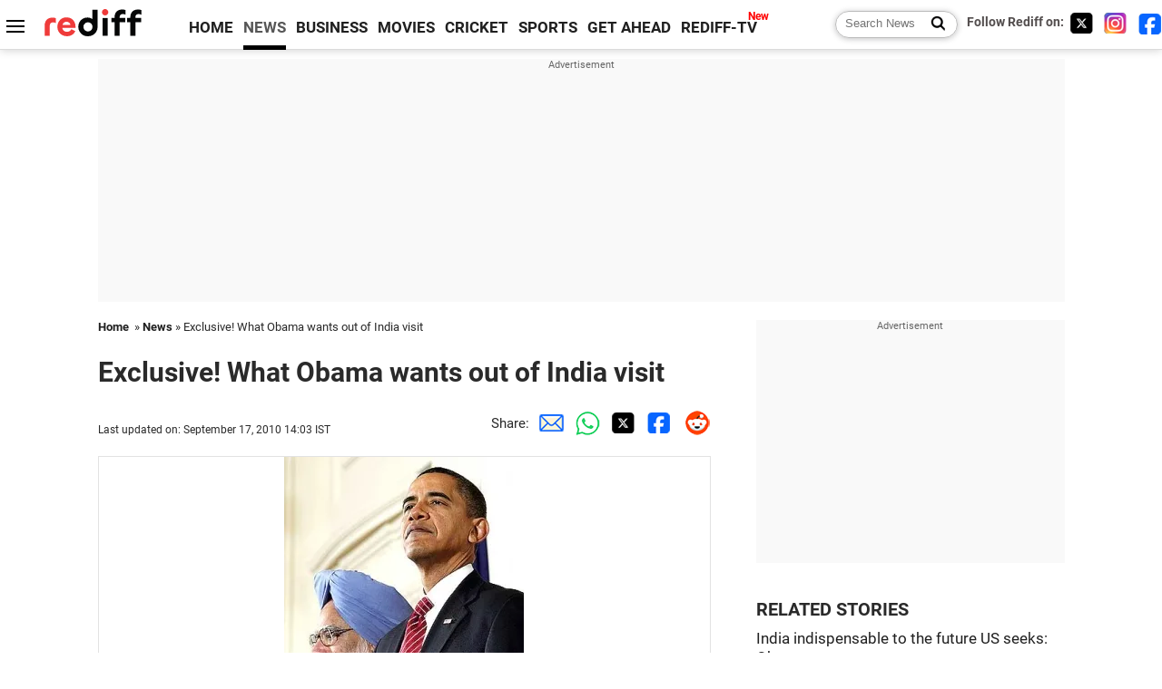

--- FILE ---
content_type: text/html
request_url: https://www.rediff.com/news/slide-show/2010/sep/17/slide-show-1-obama-doesnt-want-india-visit-to-be-symbolic.htm
body_size: 12319
content:
<!doctype html>
<html lang="en">
<head>
<meta charset="UTF-8">
<meta name="viewport" content="width=device-width, initial-scale=1" />
<title>Exclusive! What Obama wants out of India visit - Rediff.com News</title>
<meta name="keywords" content="Rediff.com, Indian News, columns, interviews, specials, newshound, Advertise" />
<link rel="alternate" href="https://www.rediff.com/rss/newshead.xml" type="application/rss+xml"  title="Rediff.com - India news" />
<meta name="description" content="As the most powerful man on earth comes calling on India in November, Aziz Haniffa reports from Washington, DC, that the US president is keen his visit transforms relations between the two democracies" />
<link rel="canonical" href="https://news.rediff.com/slide-show/2010/sep/17/slide-show-1-obama-doesnt-want-india-visit-to-be-symbolic.htm" />
<link rel="dns-prefetch" href="//track.rediff.com/" >
<link rel="dns-prefetch" href="//businessemail.rediff.com/" >
<link rel="dns-prefetch" href="//workmail.rediff.com/" >
<link rel="preload" href="//imworld.rediff.com/worldrediff/style_3_16/new_arti_us_4.css" as="style">
<link rel="preconnect" href="https://www.google-analytics.com">
<meta itemprop="alternativeHeadline" content="Exclusive! What Obama wants out of India visit" />
<meta itemprop="dateModified" content="September 17, 2010" />
<meta itemprop="datePublished" content="September 17, 2010" />
<meta itemprop="description" content="As the most powerful man on earth comes calling on India in November, Aziz Haniffa reports from Washington, DC, that the US president is keen his visit transforms relations between the two democracies" />
<meta itemprop="inLanguage" content="en-US" />
<meta property="og:title" content="Exclusive! What Obama wants out of India visit" />
<meta property="og:type" content="article" />
<meta property="og:url" content="https://news.rediff.com/slide-show/2010/sep/17/slide-show-1-obama-doesnt-want-india-visit-to-be-symbolic.htm" />
<meta property="og:site_name" content="Rediff" />
<meta property="og:description" content="As the most powerful man on earth comes calling on India in November, Aziz Haniffa reports from Washington, DC, that the US president is keen his visit transforms relations between the two democracies" />
<meta property="og:image" content="https://im.rediff.com/300-300/news/2010/sep/17obama1.jpg" />
<link rel="image_src" href="https://im.rediff.com/300-300/news/2010/sep/17obama1.jpg" />
<link rel="icon" type="image/x-icon" href="https://im.rediff.com/favicon2.ico" />
<link rel="stylesheet" href="//imworld.rediff.com/worldrediff/style_3_16/new_arti_us_4.css" />
<style>.sldimage{background:#fff;text-align:center;border:solid 1px #e2e2e2;margin:20px 0 5px 0;}.sldimage img{max-width:100%;}.sld_content{font-size:1.1rem;line-height:1.4em;margin:-20px 0 50px 0}.sld_content p{margin:0 0 1.5em 0}.logo{width:160px}.toplinks .active{margin-right:0;margin-left:0}.newtv::after{content:'New';font-weight:bold;color:#ff0000;font-size:0.8rem;position:absolute;top:-10px;right:-13px}.mfrom_flex{display:flex;justify-content:space-between;border-bottom:solid 1px #e2e2e2;padding-bottom:20px}.mfrom_box{max-width:200px;overflow:hidden}.mfrom_copy{font-size:1.1rem;margin-top:5px}</style>
<script>
document.domain = "rediff.com";
var cdn_domain = "https://www.rediff.com";
var section = "news";
var msgid = "news";
var article_url = "https://news.rediff.com/slide-show/2010/sep/17/slide-show-1-obama-doesnt-want-india-visit-to-be-symbolic.htm";
var videoslideshow = 0;
var videourls = new Array();
var videoids = new Array();
var videothumbnails = new Array();

function enc(a,url){a.href = url;return true;}
function setsldImage(ob){var wd_limit = 670;if(ob.width > wd_limit){ob.style.width = wd_limit+"px";}}
function highLightNav(n,st){if(st == "on"){if(document.getElementById("ne_"+n)){document.getElementById("ne_"+n).className = "sldnext_over";}if(document.getElementById("pr_"+n)){document.getElementById("pr_"+n).className = "sldprev_over";}}else{if(document.getElementById("ne_"+n)){document.getElementById("ne_"+n).className = "sldnext";}if(document.getElementById("pr_"+n)){document.getElementById("pr_"+n).className = "sldprev";}}}
function getCookie(name){var dc=document.cookie;var prefix=name+"=";var begin=dc.indexOf("; "+prefix);if(begin==-1){begin=dc.indexOf(prefix);if(begin!=0)return null}else begin+=2;var end=document.cookie.indexOf(";",begin);if(end==-1)end=dc.length;return unescape(dc.substring(begin+prefix.length,end))}
function sharePopup(ob){var left = (screen.width - 800) / 2;var shareurl = ob.href;window.open(shareurl,'sharewindow','toolbar=no,location=0,status=no,menubar=no,scrollbars=yes,resizable=yes,width=800,height=550,top=80,left='+left);}

</script>

<script type="application/ld+json">
{
	"@context":"https://schema.org","@type":"NewsMediaOrganization","name":"Rediff.com","url":"https://www.rediff.com","logo":{
		"@type":"ImageObject","url":"https://im.rediff.com/worldrediff/pix/rediff_newlogo.svg","width":400,"height":100
	},
	"address":{
		"@type":"PostalAddress","streetAddress":" Level 9 and 10, Seasons Riddhi Siddhi, Jn of Tilak Road and 1st Gaothan Lane, Santacruz (West)","addressLocality":"Mumbai","addressRegion":"India","addressCountry":"IN","postalCode":"400054"
	},
	"contactPoint":{
		"@type":"ContactPoint","telephone":"+91 - 022 - 61820000","contactType":"Customer Service","areaServed":"IN","availableLanguage":"English","hoursAvailable":{"opens":"09:00","closes":"18:00"}
	},
	"sameAs":[
		"https://x.com/RediffNews",
		"https://www.instagram.com/rediffnews/",
		"https://www.facebook.com/people/Rediff-News/61566156876578/",
		"https://www.youtube.com/@RediffOriginals"
	]
}
</script>
<script type="application/ld+json">
{
	"@context":"https://schema.org",
	"@type":"SiteNavigationElement",
	"name":["rediffmail","Rediff Money","Enterprise Email","Business Email","rediffGURUS","News","Business","Movies","Sports","Cricket","Get Ahead"],
	"url":["https://mail.rediff.com/cgi-bin/login.cgi","https://money.rediff.com","https://workmail.rediff.com","https://businessemail.rediff.com","https://gurus.rediff.com","https://www.rediff.com/news","https://www.rediff.com/business","https://www.rediff.com/movies","https://www.rediff.com/sports","https://www.rediff.com/cricket","https://www.rediff.com/getahead"]
}
</script>

<script type="application/ld+json">
{
	"@context":"https://schema.org",
	"@type":"BreadcrumbList",
	"name":"Breadcrumb",
	"itemListElement":[
		{
		"@type":"ListItem",
		"position":1,
		"item":{
			"@id":"https://www.rediff.com",
			"name":"Home"
		}
		},
		{
		"@type":"ListItem",
		"position":2,
		"item":{
		"@id":"https://www.rediff.com/news",
		"name":"News"
		}
		},
		{
		"@type":"ListItem",
		"position":3,
		"item":{
		"name":"Exclusive! What Obama wants out of India visit"
		}
		}
	]
}
</script>
<script type="application/ld+json">
{
	"@context":"https://schema.org",
	"@type":"WebPage",
	"name":"Exclusive! What Obama wants out of India visit - Rediff.com India News",
	"description":"Exclusive! What Obama wants out of India visit",
	"keywords":"India News, columns, interviews, news India, breaking news",
	"speakable":{
		"@type":"SpeakableSpecification",
		"cssSelector":["h1","h2"]
		},
	"url":"https://news.rediff.com/slide-show/2010/sep/17/slide-show-1-obama-doesnt-want-india-visit-to-be-symbolic.htm"
}
</script>

<script async src="https://securepubads.g.doubleclick.net/tag/js/gpt.js"></script>

<script>
window.googletag = window.googletag || {cmd: []};
googletag.cmd.push(function() {
	var sectionarr = window.parent.location.href.split("/");
	var authorname = "";
	if(document.getElementById('OAS_author')){authorname = document.getElementById('OAS_author').value;}
	var adv_subsection = "";
	if(document.getElementById('OAS_subsection')){adv_subsection = document.getElementById('OAS_subsection').value;}
	googletag.defineSlot('/21677187305/Rediff_ROS_728x90_ATF_INTL', [[750, 100], [970, 90], [970, 250], [980, 90], [930, 180], [950, 90], [960, 90], [970, 66], [750, 200], [728, 90], [980, 120]], 'div-gpt-ad-1739426843638-0').setTargeting('author', authorname.toLowerCase()).setTargeting('url',sectionarr[3]).setTargeting('subsection',adv_subsection).addService(googletag.pubads());
	googletag.defineSlot('/21677187305/Rediff_ROS_300x250_ATF_INTL', [[336, 280], [300, 250]], 'div-gpt-ad-1739426924396-0').setTargeting('author', authorname.toLowerCase()).setTargeting('url',sectionarr[3]).setTargeting('subsection',adv_subsection).addService(googletag.pubads());
	googletag.defineSlot('/21677187305/Rediff_ROS_300x250_BTF_INTL', [[300, 250], [336, 280]], 'div-gpt-ad-1742278123914-0').setTargeting('author', authorname.toLowerCase()).setTargeting('url',sectionarr[3]).setTargeting('subsection',adv_subsection).addService(googletag.pubads());
	googletag.defineSlot('/21677187305/Rediff_ROS_300x250_BTF2_INTL', [[300, 250], [336, 280]], 'div-gpt-ad-1752125674124-0').setTargeting('author', authorname.toLowerCase()).setTargeting('url',sectionarr[3]).setTargeting('subsection',adv_subsection).addService(googletag.pubads());
	googletag.defineSlot('/21677187305/Rediff_ROS_300x250_BTF3_INTL', [[300, 100], [300, 250], [300, 75]], 'div-gpt-ad-1748412147256-0').setTargeting('author', authorname.toLowerCase()).setTargeting('url',sectionarr[3]).setTargeting('subsection',adv_subsection).addService(googletag.pubads());
	googletag.defineSlot('/21677187305/Rediff_ROS_728x90_BTF_INTL', [[960, 90], [970, 66], [970, 90], [728, 90], [980, 90], [950, 90]], 'div-gpt-ad-1748412234453-0').setTargeting('author', authorname.toLowerCase()).setTargeting('url',sectionarr[3]).setTargeting('subsection',adv_subsection).addService(googletag.pubads());
	if(screen.width >= 1400)
	{
	googletag.defineSlot('/21677187305/Rediff_ROS_120x600_ATF_INTL_Left_Margin', [120, 600], 'div-gpt-ad-1741063428061-0').setTargeting('author', authorname.toLowerCase()).setTargeting('url',sectionarr[3]).setTargeting('subsection',adv_subsection).addService(googletag.pubads());
	googletag.defineSlot('/21677187305/Rediff_ROS_120x600_ATF_INTL_Right_Margin', [120, 600], 'div-gpt-ad-1741063514341-0').setTargeting('author', authorname.toLowerCase()).setTargeting('url',sectionarr[3]).setTargeting('subsection',adv_subsection).addService(googletag.pubads());
	}
	googletag.pubads().enableSingleRequest();
	googletag.enableServices();
});
</script>

<script> window._izq = window._izq || []; window._izq.push(["init"]); </script>
<script defer src='https://cdn.izooto.com/scripts/39851dc0ca7139b97c039b38dd09bd76150834db.js'></script></head>
<body>
<!-- Begin comScore Tag -->

<script>
var _comscore = _comscore || [];
_comscore.push({ c1: "2", c2: "6035613" });
(function() {
var s = document.createElement("script"), el = document.getElementsByTagName("script")[0]; 
s.async = true;
s.src = "https://sb.scorecardresearch.com/cs/6035613/beacon.js";
el.parentNode.insertBefore(s, el);
})();
</script>
<noscript><img src="https://sb.scorecardresearch.com/p?c1=2&amp;c2=6035613&amp;cv=3.6.0&amp;cj=1" alt="comscore" ></noscript>

<!-- End comScore Tag --><script>
if(!OAS_sitepage)var OAS_sitepage = "";
if(!OAS_listpos)var OAS_listpos = "";

	var ck=document.cookie;
	function getcookie(n)
	{
		var ar=n+"=";var al=ar.length;var cl=ck.length;var i=0;while(i<cl)
		{j=i+al;if(ck.substring(i,j)==ar)
		{e=ck.indexOf(";",j);if(e==-1)
		e=ck.length;return unescape(ck.substring(j,e));}
		i=ck.indexOf(" ",i)+1;if(i==0)
		break;}
		return "";
	}
	var querystring	= "";
	var path	= "";
	var domain	= "";
	var Rkey_data	= "";
	var Rkey	= Math.floor(Math.random() * 1000000);
	querystring	= window.location.search;
	path		= window.location.pathname;
	domain		= window.location.host;
	var tmp_ref = encodeURIComponent(document.referrer);
	if((tmp_ref == null) || (tmp_ref.length == 0)){tmp_ref = "";}
	if (querystring == "")
	{
		Rkey_data = "?rkey="+Rkey;
	}
	else
	{
		Rkey_data = "&rkey="+Rkey;
	}
	if(tmp_ref != "")
	{
		Rkey_data += "&ref="+tmp_ref;
	}
	var metricImgNew = new Image();
	metricImgNew.src = '//usmetric.rediff.com/'+domain+path+querystring+Rkey_data+'&device=pc';
	var Rlo="";
	var Rl = "";
	Rlo	= getcookie("Rlo");
	Rlo = unescape(Rlo).replace(/\+/g," ");
	Rlo = Rlo.replace("@rediffmail.com","");
	Rlo = Rlo.replace(/[^\w\d\s\-\_]/ig,'');
	Rl = getcookie("Rl");
	Rl = Rl.replace(/[^\w\d\s\-\_@\.]/ig,'');
	var tmp_rsc1 = "";
	tmp_rsc1 = getcookie("Rsc");

</script>
<div id="tower_conatainer" class='tower_conatainer'><div id="div_left_tower" class="left_tower"></div><div id="div_right_tower" class="right_tower"></div></div><input type="hidden" id="OAS_subsection"  name="OAS_subsection" value="news-slide-show-2010" /><div class="topfixedrow">
	<div class="logobar flex maxwrap">
		<div id="menuicon" class="homesprite menuicon"></div>
		<div class="logo"><a href="https://www.rediff.com"><img src="//imworld.rediff.com/worldrediff/pix/rediff_newlogo.svg" width="120" height="30" alt="rediff logo" /></a></div>
		<div class="toplinks">
			<a href="https://www.rediff.com" class="linkcolor bold" data-secid="nav_article_home" data-pos="1">HOME</a>
			<a href="https://www.rediff.com/news" class="linkcolor bold active" data-secid="nav_article_news" data-pos="1">NEWS</a> 
			<a href="https://www.rediff.com/business" class="linkcolor bold " data-secid="nav_article_business" data-pos="1">BUSINESS</a> 
			<a href="https://www.rediff.com/movies" class="linkcolor bold " data-secid="nav_article_movies" data-pos="1">MOVIES</a> 
			<a href="https://www.rediff.com/cricket" class="linkcolor bold " data-secid="nav_article_cricket" data-pos="1">CRICKET</a> 
			<a href="https://www.rediff.com/sports" class="linkcolor bold " data-secid="nav_article_sports" data-pos="1">SPORTS</a> 
			<a href="https://www.rediff.com/getahead" class="linkcolor bold " data-secid="nav_article_getahead" data-pos="1">GET AHEAD</a>
			<a href="https://tv.rediff.com" class="linkcolor bold relative newtv" data-secid="nav_article_redifftv" data-pos="1">REDIFF-TV</a>
		</div>
		<div class="toprightlinks flex">
			<div class="arti_srch_container"><form name="mainnewsrchform" onsubmit="return submitSearch()" action="https://www.rediff.com/search" method="POST"><input type="text" id="main_srchquery_tbox" name="main_srchquery_tbox" placeholder="Search News" value="" class="txt_srchquery" autocomplete="off"><input type="submit" value="" class="newsrchbtn" aria-label="Search News"></form></div>
			<div class="navbarsocial"><span class="followon">Follow Rediff on: &nbsp;</span><a href="https://x.com/RediffNews" target="_blank" aria-label="Twitter"><span class="homesprite socialicons twitter"></span></a> &nbsp; <a href="https://www.instagram.com/rediffnews/" target="_blank" aria-label="Instagram"><span class="homesprite socialicons insta"></span></a> &nbsp; <a href="https://www.facebook.com/people/Rediff-News/61566156876578/" target="_blank" aria-label="Facebook"><span class="homesprite socialicons fb"></span></a></div>
		</div>
	</div>
</div>
<div class="advtcontainer lb wrapper">
	<div class="advttext"></div>
	<div id="world_top" class="div_ad_lb01"><div id='div-gpt-ad-1739426843638-0' style='min-width:728px;min-height:66px;'><script>googletag.cmd.push(function(){googletag.display('div-gpt-ad-1739426843638-0');});</script></div></div>
</div>
<div class="wrapper clearfix">
	<!-- leftcontainer starts -->
	<div id="leftcontainer" class="red_leftcontainer">
				<div class="breadcrumb"><a href="https://www.rediff.com" class="bold">Home</a>&nbsp; &raquo;&nbsp;<a href="https://www.rediff.com/news" class="bold">News</a> &raquo;&nbsp;Exclusive! What Obama wants out of India visit</div>
		<h1 class="artihd">Exclusive! What Obama wants out of India visit</h1>
		<div class="clearfix">
			<div class="floatL">
				<div class="bylinetop"></div>
				<p class="updatedon">Last updated on: September 17, 2010&nbsp;14:03 IST</p>		
			</div>
			<div class="floatR">Share:<a href="mailto:?subject=Exclusive%21%20What%20Obama%20wants%20out%20of%20India%20visit&body=Read this article https://news.rediff.com/slide-show/2010/sep/17/slide-show-1-obama-doesnt-want-india-visit-to-be-symbolic.htm" title="Share by Email" aria-label="Email Share"><i class="shareic_sprite email"></i></a><a target="_blank" OnClick="sharePopup(this);return false;" href="https://api.whatsapp.com/send?text=https://news.rediff.com/slide-show/2010/sep/17/slide-show-1-obama-doesnt-want-india-visit-to-be-symbolic.htm" title="Share on Whatsapp"  aria-label="Whatsapp Share"><i class="shareic_sprite waup"></i></a><a target="_blank" OnClick="sharePopup(this);return false;" href="https://twitter.com/intent/tweet?url=https://news.rediff.com/slide-show/2010/sep/17/slide-show-1-obama-doesnt-want-india-visit-to-be-symbolic.htm&text=Exclusive%21%20What%20Obama%20wants%20out%20of%20India%20visit"  title="Share on Twitter"  aria-label="Twitter Share"><i class="shareic_sprite twit"></i></a><a target="_blank" OnClick="sharePopup(this);return false;" href="https://www.facebook.com/sharer/sharer.php?u=https://news.rediff.com/slide-show/2010/sep/17/slide-show-1-obama-doesnt-want-india-visit-to-be-symbolic.htm&picture=&title=Exclusive%21%20What%20Obama%20wants%20out%20of%20India%20visit&description=" title="Share on Facebook"  aria-label="Facebook Share"><i class="shareic_sprite fb"></i></a><a target="_blank" OnClick="sharePopup(this);return false;" href="https://www.reddit.com/submit?url=https://news.rediff.com/slide-show/2010/sep/17/slide-show-1-obama-doesnt-want-india-visit-to-be-symbolic.htm&title=Exclusive%21%20What%20Obama%20wants%20out%20of%20India%20visit" title="Share on Reddit"  aria-label="Reddit Share"><i class="shareic_sprite reddit"></i></a>
			</div>
		</div>
								<div class="sldimage"><img src="//im.rediff.com/news/2010/sep/17obama1.jpg" alt="A file photograph of President Barack Obama with Prime Minister Manmohan Singh"  itemprop="url"  class="vtop" loading=lazy /></div>
						<div class="imgcaption"><b>Image: </b>A file photograph of President Barack Obama with Prime Minister Manmohan Singh			</div>
			<div class="sld_content">
				<P>All systems are go, and unless something earth-shattering takes place and compels a postponement, United States President Barack Obama -- just four days after the mid-term Congressional elections where his Democratic Party is expected to lose the House to the Republicans and possibly even the Senate -- will leave for India on November 6 evening. </P>  <P>Sources told <EM>rediff.com</EM> that Obama had directed his senior aides, notably Secretary of State Hillary Clinton and National Security Adviser Jim Jones, that he doesn't want his visit to be merely symbolic. He wants it to leave an imprimatur of US-India relations reminiscent of the transformative visit of President Bill Clinton in March 2000, and hence he is looking at an overall mission to the trip with the signing of at least two agreements of major significance.<BR>&#160;<BR>White House sources said Obama was apparently looking for something more tangible than the Indo-US nuclear deal that could be based on an initiative of his administration, since the nuke deal was something that was conceived by his predecessor George W Bush.</P>  <P><STRONG>Reportage: Aziz Haniffa in Washington, DC</STRONG></P>
							</div>
			<div class="tagsdiv">
						</div>
						<div class="advtcontainer lb">
				<div class="advttext"></div>
				<div id="div_arti_inline_advt" class="incontent_ad"><ins data-revive-zoneid="277" data-revive-source="_blank" data-revive-target="_blank" data-revive-id="4b71f4079fb345c8ac958d0e9f0b56dd" data-zonename="Rediff_ROS_Native_InFeed_Middle_INTL"></ins></div>
			</div>
														<div class="sldimage"><img src="//im.rediff.com/news/2010/sep/17obama2.jpg" alt="Gursharan Kaur with Michelle Obama"  itemprop="url"  class="vtop" loading=lazy /></div>
						<div class="imgcaption"><b>Image: </b>Gursharan Kaur with Michelle Obama			</div>
			<div class="sld_content">
				<P>According to the sources, his message to Clinton and Jones had percolated down to the senior officials, including the likes of US Ambassador to India Tim Roemer, who were scrambling to nail down "at least one or two big things" that would leave Obama's signature on the trip, in as much as assure India that the US considers India on a par with China as a global player and "an indispensable partner," as Obama himself has said on more than one occasion.</P>  <P>Apart from Jones and Clinton, others who will accompany him on the trip are Under Secretary of State William Burns, Assistant Secretary of State for South Asian Affairs Robert Blake and possibly US Agency for International Development Administrator Dr Rajiv Shah -- the highest-ranking Indian American in the administration -- along with a few other senior officials from the departments of commerce and defense and a handful of US lawmakers. </P>  <P>Obama will spend three days in India, the highlight of his visit being an address to Parliament on November 9.</P>  <P>Apart from New Delhi, sources said Obama would visit one other major Indian city, which could be Bengaluru or Hyderabad or even Amritsar as Sikh American groups have been writing letters to the White House that he visit the Golden Temple, and the US security and advance teams have been checking out Amritsar too. </P>
							</div>
			<div class="tagsdiv">
						</div>
														<div class="sldimage"><img src="//im.rediff.com/news/2010/sep/17obama3.jpg" alt="A file photograph of President Barack Obama with Prime Minister Manmohan Singh"  itemprop="url"  class="vtop" loading=lazy /></div>
						<div class="imgcaption"><b>Image: </b>A file photograph of President Barack Obama with Prime Minister Manmohan Singh			</div>
			<div class="sld_content">
				<P>They also acknowledged that business and industry groups from both the US and India had been arguing how he could go to India and not visit Mumbai -- the commercial hub -- when trade and commerce was the anchor of US-India relations even during the lows in diplomatic and political relations.<BR>&#160;<BR>Obama's visit, they said, would also figure when US Secretary of State Hillary Clinton meets Foreign Minister SM Krishna on the margins of the 65th United Nations General Assembly sessions beginning next week.</P>  <P>However, what has left officials on both sides frustrated and more than a trifle concerned are the recent irritants that have cropped up, over the US move to hike the H-1B and L-1 visa fees, outsourcing issue which has once again become politically expedient, and the nuclear liability bill approved by Parliament which the US has found wanting.</P>  <P>Noted strategic affairs expert Ashley Tellis, a former Bush Administration official, who was closely involved in negotiating the US-India nuclear deal had warned that if the bill "undermines the program of preventing private suppliers -- both Indian and foreign -- from entering the Indian nuclear market, it would eviscerate all the gains that the prime minister secured by signing the deal."<BR></P>
							</div>
			<div class="tagsdiv">
						</div>
									<div class="advtcontainer lb">
				<div class="advttext"></div>
				<div id="div_outstream_bottom" class="incontent_ad"><ins data-revive-zoneid="391" data-revive-source="_blank" data-revive-target="_blank" data-revive-id="4b71f4079fb345c8ac958d0e9f0b56dd" data-zonename="Rediff_ROS_InArticleVideo_Middle_INTL"></ins></div>
			</div>
											<div class="sldimage"><img src="//im.rediff.com/news/2010/sep/17obama4.jpg" alt="Dr Singh, President Obama, Gursharan Kaur and Michelle Obama"  itemprop="url"  class="vtop" loading=lazy /></div>
						<div class="imgcaption"><b>Image: </b>Dr Singh, President Obama, Gursharan Kaur and Michelle Obama			</div>
			<div class="sld_content">
				<P>Meanwhile, missives by Commerce Minister Anand Sharma and Indian Ambassador Meera Shankar to US Trade Representative complaining that the visa fee hikes were "unfair" and incompatible with free trade hadn't evoked much response. With the administration trying to absolve itself from blame by noting that it was a Congressional action, this issue is expected to figure high on the agenda of the US-India Joint Trade Policy Forum in Washington, DC, on September 21.<BR>&#160;<BR>But sources acknowledged that unless this issue is resolved, the negotiation of a possible bilateral investment treaty that could be signed during Obama's trip, which was to be the basis of a high-powered delegation led by Under Secretary of Commerce Francisco Sanchez to India, would be a damp squib.</P>  <P>Also, in the absence of India making some changes in its nuclear liability law, the signing of the nuclear deal finally leading to its implementation -- now that the reprocessing agreement had been signed -- would be simply going through the motions and lack any pizzazz.</P>
							</div>
			<div class="tagsdiv">
						</div>
														<div class="sldimage"><img src="//im.rediff.com/news/2010/sep/17obama5.jpg" alt="A file photograph of President Barack Obama with Prime Minister Manmohan Singh"  itemprop="url"  class="vtop" loading=lazy /></div>
						<div class="imgcaption"><b>Image: </b>A file photograph of President Barack Obama with Prime Minister Manmohan Singh			</div>
			<div class="sld_content">
				Trying to iron out these hiccups that could mar the lustre of the visit was the basis of discussions between Foreign Secretary Nirupama Rao and Burns on September 16.<BR>&#160;<BR>Two other fronts where some movement was expected -- India signing three military agreements that the Pentagon has been pushing for, which was reiterated during Under Secretary of Defense for Policy Michele Flournoy during her recent visit to New Delhi, and the US coming out in unambiguous and unequivocal support for India's bid for a permanent seat in the United Nations Security Council -- were also unlikely to see progress during Defence Minister A K Anthony's visit to Washington, DC, later this month or during Obama's visit to India in November.<BR>&#160;<BR>Even though the Obama administration has gone further than any US administration before it in acknowledging that India fully deserves such a seat, it has stopped short of a full-throated endorsement.<BR>&#160;<BR>Just after the first US-India Strategic Dialogue in June in Washington co-chaired by Clinton and External Affairs Minister S M Krishna, Burns told <EM>rediff.com</EM> during a forum convened by the Brookings Institution that there was no China factor keeping Washington from supporting India. Some administration insiders had predicted that as Beijing would veto India's candidacy, the US doesn't want to get into it with China.
							</div>
			<div class="tagsdiv">
						</div>
														<div class="sldimage"><img src="//im.rediff.com/news/2010/sep/17obama6.jpg" alt="A file photograph of US President Barack Obama with Secretary of State Hillary Clinton and Indian External Affairs Minister S M Krishna"  itemprop="url"  class="vtop" loading=lazy /></div>
						<div class="imgcaption"><b>Image: </b>A file photograph of US President Barack Obama with Secretary of State Hillary Clinton and Indian External Affairs Minister S M Krishna			</div>
			<div class="sld_content">
				Some cynics said for all of Obama's desire to make his trip a transformational one and not simply one of symbolic value, at best there may be only a reiteration of the strategic partnership, some easing of the Export Entities List for dual-use technology that has been a sore point with New Delhi, and some agreements that couldn't be really argued would lend a kind of gravitas to the historic visit.<BR>&#160;<BR>Stephen Cohen, considered the doyen among South Asian experts in the United States told <EM>rediff.com</EM> that "the big thing that India wants is Pakistan," and explained that New Delhi wants the Obama administration to come down hard on Pakistan regarding cross-border terrorism and deny military largesse to Islamabad.<BR>&#160;<BR>But Cohen, director of the South Asia Program at The Brookings Institution, said, "The problem is, America has bi-polar disorder regarding India and Pakistan. Half of us want to love India and the other half wants to be nice to Pakistan. And yet, the two countries are almost each other's worst enemy."<BR>&#160;<BR>"We don't have a policy to cope with that issue -- or that situation," he said. "And, we don't even have the people to cope with the situation."
							</div>
			<div class="tagsdiv">
						</div>
										<div class="bylinebot">
																				</div>
		<div>Share:<a href="mailto:?subject=Exclusive%21%20What%20Obama%20wants%20out%20of%20India%20visit&body=Read this article https://news.rediff.com/slide-show/2010/sep/17/slide-show-1-obama-doesnt-want-india-visit-to-be-symbolic.htm"  aria-label="Email Share" title="Share by Email"><i class="shareic_sprite email"></i></a><a target="_blank" OnClick="sharePopup(this);return false;" href="https://api.whatsapp.com/send?text=https://news.rediff.com/slide-show/2010/sep/17/slide-show-1-obama-doesnt-want-india-visit-to-be-symbolic.htm" aria-label="Whatsapp Share" title="Share on Whatsapp"><i class="shareic_sprite waup"></i></a><a target="_blank" OnClick="sharePopup(this);return false;" href="https://twitter.com/intent/tweet?url=https://news.rediff.com/slide-show/2010/sep/17/slide-show-1-obama-doesnt-want-india-visit-to-be-symbolic.htm&text=Exclusive%21%20What%20Obama%20wants%20out%20of%20India%20visit"  title="Share on Twitter"  aria-label="Twitter Share"><i class="shareic_sprite twit"></i></a><a target="_blank" OnClick="sharePopup(this);return false;" href="https://www.facebook.com/sharer/sharer.php?u=https://news.rediff.com/slide-show/2010/sep/17/slide-show-1-obama-doesnt-want-india-visit-to-be-symbolic.htm&picture=&title=Exclusive%21%20What%20Obama%20wants%20out%20of%20India%20visit&description=" title="Share on Facebook"  aria-label="Facebook Share"><i class="shareic_sprite fb"></i></a><a target="_blank" OnClick="sharePopup(this);return false;" href="https://www.reddit.com/submit?url=https://news.rediff.com/slide-show/2010/sep/17/slide-show-1-obama-doesnt-want-india-visit-to-be-symbolic.htm&title=Exclusive%21%20What%20Obama%20wants%20out%20of%20India%20visit" title="Share on Reddit"  aria-label="Reddit Share"><i class="shareic_sprite reddit"></i></a></div>
				<div><div class="advttext"></div><div id="world_bottom1"><ins data-revive-zoneid="256" data-revive-source="_blank" data-revive-target="_blank" data-revive-id="4b71f4079fb345c8ac958d0e9f0b56dd" data-zonename="Rediff_ROS_Native_Widget_BTF_INTL"></ins></div></div>
		<i class="clear"></i><div id="div_ad_bottom3"><ins data-revive-zoneid="259" data-revive-source="_blank" data-revive-target="_blank" data-revive-id="4b71f4079fb345c8ac958d0e9f0b56dd" data-zonename="Rediff_ROS_Native_Widget_BTF2_INTL"></ins></div><i class="clear ht20"></i>
	</div>
	<!-- leftcontainer ends -->
	<!-- rightcontainer starts -->
	<div id="rightcontainer" class="red_rightcontainer">
		<div class="boxadvtcontainer">
			<div class="advttext"></div>
			<div class="relative"><div id="world_right1" class="world_right1"><div id='div-gpt-ad-1739426924396-0' style='min-width:300px;min-height:250px;'><script>googletag.cmd.push(function(){googletag.display('div-gpt-ad-1739426924396-0');});</script></div></div></div>
		</div>
				<div class="div_morenews">
			<h2 class="sechd">RELATED STORIES</h2>
									<div class="mnewsrow clearfix">
								<div class="mncopy nolem"><a href="https://news.rediff.com/slide-show/2010/jun/04/slide-show-1-india-indispensable-to-us-future-says-obama.htm"onmousedown="return enc(this,'https://track.rediff.com/click?url=___http%3a%2f%2fnews.rediff.com%2fslide-show%2f2010%2fjun%2f04%2fslide-show-1-india-indispensable-to-us-future-says-obama.htm___&service=news&clientip=23.48.98.240&source=morelike&type=related');">India indispensable to the future US seeks: Obama</a></div>
			</div>
												<div class="mnewsrow clearfix">
								<div class="mncopy nolem"><a href="https://news.rediff.com/slide-show/2009/nov/25/slide-show-1-obama-throws-a-party-for-dr-singh.htm"onmousedown="return enc(this,'https://track.rediff.com/click?url=___http%3a%2f%2fnews.rediff.com%2fslide-show%2f2009%2fnov%2f25%2fslide-show-1-obama-throws-a-party-for-dr-singh.htm___&service=news&clientip=23.48.98.240&source=morelike&type=related');">Obama throws a party for Dr Singh</a></div>
			</div>
												<div class="mnewsrow clearfix">
								<div class="mncopy nolem"><a href="https://news.rediff.com/slide-show/2010/aug/05/slide-show-1-when-india-stunned-the-us.htm"onmousedown="return enc(this,'https://track.rediff.com/click?url=___http%3a%2f%2fnews.rediff.com%2fslide-show%2f2010%2faug%2f05%2fslide-show-1-when-india-stunned-the-us.htm___&service=news&clientip=23.48.98.240&source=morelike&type=related');">India, US need to sort out these issues before Obama's visit</a></div>
			</div>
												<div class="mnewsrow clearfix">
								<div class="mncopy nolem"><a href="https://news.rediff.com/slide-show/2009/nov/25/slide-show-1-pms-state-dinner-was-a-mix-of-hard-power-and-soft.htm"onmousedown="return enc(this,'https://track.rediff.com/click?url=___http%3a%2f%2fnews.rediff.com%2fslide-show%2f2009%2fnov%2f25%2fslide-show-1-pms-state-dinner-was-a-mix-of-hard-power-and-soft.htm___&service=news&clientip=23.48.98.240&source=morelike&type=related');">PM's White House dinner was a mix hard power and soft</a></div>
			</div>
												<div class="mnewsrow clearfix">
								<div class="mncopy nolem"><a href="https://news.rediff.com/report/2010/sep/17/krishna-special-invitee-to-dinner-hosted-by-obama.htm"onmousedown="return enc(this,'https://track.rediff.com/click?url=___http%3a%2f%2fnews.rediff.com%2freport%2f2010%2fsep%2f17%2fkrishna-special-invitee-to-dinner-hosted-by-obama.htm___&service=news&clientip=23.48.98.240&source=morelike&type=related');">Krishna special invitee to dinner hosted by Obama</a></div>
			</div>
								</div>
				<div id="div_mostpop" class="div_mostpop"></div>
		<div id="div_foryou" class="div_foryou clearfix"></div>
		<div class="boxadvtcontainer">
			<div class="advttext"></div>
			<div id="world_right2"><div id='div-gpt-ad-1742278123914-0' style='min-width:300px;min-height:250px;'><script>googletag.cmd.push(function(){googletag.display('div-gpt-ad-1742278123914-0');});</script></div></div>
		</div>
				<div class="div_webstory">
			<h2 class="sechd"><a href="https://www.rediff.com/getahead/web-stories">WEB STORIES</a></h2>
			<div class="webstory"><div><a href="https://www.rediff.com/getahead/slide-show/slide-show-1-the-9-prettiest-railways-stations-in-india/20250205.htm"><img src="//im.rediff.com/105-150/getahead/2025/feb/03ga-webstory5.jpg" alt="webstory image 1" class="rcorner" loading="lazy" width="105" height="150" /><p>The 9 Prettiest Railways Stations of India</p></a></div><div><a href="https://www.rediff.com/getahead/slide-show/slide-show-1-vaala-che-birdhe-30-min-recipe/20260120.htm"><img src="//im.rediff.com/105-150/getahead/2026/jan/20ga6.jpg" alt="webstory image 2" class="rcorner" loading="lazy" width="105" height="150" /><p>Vaala Che Birdhe: 30-Min Recipe</p></a></div><div><a href="https://www.rediff.com/getahead/slide-show/slide-show-1-7-of-the-most-expensive-perfumes-in-the-world/20250514.htm"><img src="//im.rediff.com/105-150/getahead/2025/apr/15-perfume-1.png" alt="webstory image 3" class="rcorner" loading="lazy" width="105" height="150" /><p>7 Of The Most Expensive Perfumes In The World</p></a></div></div>
		</div>
				<div class="boxadvtcontainer">
			<div class="advttext"></div>
			<div id="div_AD_box10" class="div_ad_box10"><!-- Rediff_ROS_300x250_BTF2_INTL -->
<div id='div-gpt-ad-1752125674124-0' style='min-width:300px;min-height:250px;'><script>googletag.cmd.push(function(){googletag.display('div-gpt-ad-1752125674124-0');});</script></div></div>
		</div>
				<div class="div_video">
			<h2 class="sechd"><a href="https://ishare.rediff.com">VIDEOS</a></h2>
						<div class="vdrow">
				<div class="vdimgbox"><a href="https://ishare.rediff.com/video/others/divya-agarwal-serves-pure-glam-in-a-sleek-black-dress/11373050" class="relative vdicon"><img src="https://datastore.rediff.com/h180-w300/thumb/53615D675B5B615F706460626D72/0yvf9dgld9ncy7s6.D.82000.Divya-Agarwal-Spotted-Divya-Agarwal-looked-extremely-stylish-in-a-black-dress.mp4-0010.png" width="300" height="180" alt="Divya Agarwal Serves Pure Glam in a Sleek Black Dress" class="rcorner" loading="lazy"><span class="duration">1:22</span></a></div>
				<h3 class="vdtitle"><a href="https://ishare.rediff.com/video/others/divya-agarwal-serves-pure-glam-in-a-sleek-black-dress/11373050">Divya Agarwal Serves Pure Glam in a Sleek Black Dress</a></h3>
			</div>
						<div class="vdrow">
				<div class="vdimgbox"><a href="https://ishare.rediff.com/video/others/fresh-snowfall-blankets-srinagar-as-cold-wave-tightens-grip/11373046" class="relative vdicon"><img src="https://datastore.rediff.com/h180-w300/thumb/53615D675B5B615F706460626D72/emcimt494wur6svy.D.64000.Fresh-snowfall-blankets-Srinagar-as-cold-wave-tightens-grip.mp4-0004.png" width="300" height="180" alt="Fresh snowfall blankets Srinagar as cold wave tightens grip" class="rcorner" loading="lazy"><span class="duration">1:04</span></a></div>
				<h3 class="vdtitle"><a href="https://ishare.rediff.com/video/others/fresh-snowfall-blankets-srinagar-as-cold-wave-tightens-grip/11373046">Fresh snowfall blankets Srinagar as cold wave tightens grip</a></h3>
			</div>
						<div class="vdrow">
				<div class="vdimgbox"><a href="https://ishare.rediff.com/video/others/heavy-snow-blocks-highway-strands-tourists-in-manali/11373041" class="relative vdicon"><img src="https://datastore.rediff.com/h180-w300/thumb/53615D675B5B615F706460626D72/2qhc29mcjh7f1scc.D.129000.Highway-blocked--tourists-stranded-after-heavy-snowfall-in-Manali.mp4-0003.png" width="300" height="180" alt="Heavy Snow Blocks Highway, Strands Tourists in Manali" class="rcorner" loading="lazy"><span class="duration">2:09</span></a></div>
				<h3 class="vdtitle"><a href="https://ishare.rediff.com/video/others/heavy-snow-blocks-highway-strands-tourists-in-manali/11373041">Heavy Snow Blocks Highway, Strands Tourists in Manali</a></h3>
			</div>
					</div>
				<div class="boxadvtcontainer">
			<div class="advttext"></div>
			<div id="div_AD_box09" class="div_ad_box09"><div id='div-gpt-ad-1748412147256-0' style='min-width:300px;min-height:75px;'><script>googletag.cmd.push(function(){googletag.display('div-gpt-ad-1748412147256-0');});</script></div></div>
		</div>
				<div class="div_coverage">
								</div>
					</div>
	<!-- rightcontainer ends -->
</div>
<div class="advtcontainer lb wrapper"><div class="advttext"></div><div id="div_ad_position2" class="div_ad_position2"><div id='div-gpt-ad-1748412234453-0' style='min-width:728px;min-height:66px;'><script>googletag.cmd.push(function(){googletag.display('div-gpt-ad-1748412234453-0');});</script></div></div></div>
<div id="footerLinks" class="footerlinks wrapper">
	<a href="https://track.rediff.com/click?url=___https://workmail.rediff.com?sc_cid=footer-biz-email___&cmp=host&lnk=footer-biz-email&nsrv1=host">Rediffmail for Work</a><a href="https://track.rediff.com/click?url=___https://businessemail.rediff.com/domain?sc_cid=footer-domain___&cmp=host&lnk=footer-domain&nsrv1=host">Book a domain</a><a href="https://mail.rediff.com/cgi-bin/login.cgi">Rediffmail</a><a href="https://money.rediff.com">Money</a><a href="https://ishare.rediff.com">Videos</a>
</div>
<div class="footer alignC wrapper"><img src="//imworld.rediff.com/worldrediff/pix/rediff-on-net-footer-2.png" width="94" height="40" style="vertical-align:middle" alt="rediff on the net"  /> &#169; 2026 Rediff.com - <a href="https://investor.rediff.com/">Investor Information</a> - <a href="https://clients.rediff.com/rediff_advertisewithus/contact.htm">Advertise with us</a> - <a href="https://www.rediff.com/disclaim.htm">Disclaimer</a> - <a href="https://www.rediff.com/w3c/policy.html">Privacy Policy</a> - <a href="https://mypage.rediff.com/feedback">Feedback</a> - <a href="https://www.rediff.com/aboutus.html">About us</a> - <a href="https://www.rediff.com/terms.html">Terms of use</a> - <a href="https://www.rediff.com/grievances.html">Grievances</a></div>
<span class="ht10"></span>
<div id="div_menu_back" class="div_menu_back"></div>
<div id="div_menu" class="div_menu">
<div class="logobar"><div class="homesprite menuclose" onclick="showHideMenu();"></div><a href="https://www.rediff.com"><img src="//imworld.rediff.com/worldrediff/pix/rediff_newlogo.svg" width="120" height="30" alt="logo" class="menulogo" /></a></div>
<form name="newsrchform" onsubmit="return submitNewsSearch()" action="https://www.rediff.com/search" method="POST" class="newsrchform"><input type="text" id="srchquery_tbox" name="srchquery_tbox" value="" class="menusrchbox" autocomplete="off" placeholder="Search news" aria-label="Search news" />
<input type="submit" value=" " class="menusrchbtn" title="Search" aria-label="Submit" /></form>
<p class="menurow dn">NEWS</p>
<ul class="ulmenu">
<li><a href="https://www.rediff.com/news/headlines">Headlines</a></li>
<li><a href="https://www.rediff.com/news/defence">Defence</a></li>
<li><a href="https://www.rediff.com/news/slideshows">Images</a></li>
<li><a href="https://www.rediff.com/news/columns">Columns</a></li>
<li><a href="https://www.rediff.com/news/interview">Interviews</a></li>
<li><a href="https://www.rediff.com/news/specials">Specials</a></li>
</ul>
<p class="menurow dn">BUSINESS</p>
<ul class="ulmenu">
<li><a href="https://www.rediff.com/business/headlines">Headlines</a></li>
<li><a href="https://www.rediff.com/business/columns">Columns</a></li>
<li><a href="https://www.rediff.com/business/specials">Specials</a></li>
<li><a href="https://www.rediff.com/business/personal-finance">Personal Finance</a></li>
<li><a href="https://www.rediff.com/business/interviews">Interviews</a></li>
<li><a href="https://www.rediff.com/business/slideshows">Images</a></li>
<li><a href="https://www.rediff.com/business/technology">Technology</a></li>
<li><a href="https://www.rediff.com/business/automobiles">Auto</a></li>
<li><a href="https://www.rediff.com/business/union-budget-2024">UNION BUDGET 2024</a></li>
</ul>
<p class="menurow dn">MOVIES</p>
<ul class="ulmenu">
<li><a href="https://www.rediff.com/movies/headlines">Headlines</a></li>
<li><a href="https://www.rediff.com/movies/interviews">Interviews</a></li>
<li><a href="https://www.rediff.com/movies/reviews">Reviews</a></li>
<li><a href="https://www.rediff.com/movies/web-series">Web Series</a></li>
<li><a href="https://www.rediff.com/movies/television">Television</a></li>
<li><a href="https://www.rediff.com/movies/videos">Videos</a></li>
<li><a href="https://www.rediff.com/movies/southernspice">South Cinema</a></li>
<li><a href="https://www.rediff.com/movies/spotted">Stars Spotted</a></li>
</ul>
<p class="menurow dn">CRICKET</p>
<ul class="ulmenu">
<li><a href="https://www.rediff.com/cricket/headlines">Headlines</a></li>
<li><a href="https://www.rediff.com/cricket/slideshows">Images</a></li>
<li><a href="https://www.rediff.com/cricket/statistics">Stats</a></li>
<li><a href="https://www.rediff.com/cricket/women">Women's Cricket</a></li>
</ul>
<p class="menurow dn">SPORTS</p>
<ul class="ulmenu">
<li><a href="https://www.rediff.com/sports/headlines">Headlines</a></li>
<li><a href="https://www.rediff.com/sports/formula1">Formula 1</a></li>
<li><a href="https://www.rediff.com/sports/football">Football</a></li>
<li><a href="https://www.rediff.com/sports/tennis">Tennis</a></li>
<li><a href="https://www.rediff.com/sports/othersports">News</a></li>
</ul>
<p class="menurow dn">GET AHEAD</p>
<ul class="ulmenu">
<li><a href="https://www.rediff.com/getahead/headlines">Headlines</a></li>
<li><a href="https://www.rediff.com/getahead/ugc">Specials</a></li>
<li><a href="https://www.rediff.com/getahead/career">Careers</a></li>
<li><a href="https://www.rediff.com/getahead/glamour">Glamour</a></li>
<li><a href="https://www.rediff.com/getahead/healthandfitness">Health</a></li>
<li><a href="https://www.rediff.com/getahead/achievers">Achievers</a></li>
<li><a href="https://www.rediff.com/getahead/personalfinance">Finance</a></li>
<li><a href="https://www.rediff.com/getahead/travel">Travel</a></li>
<li><a href="https://www.rediff.com/getahead/food">Food</a></li>
<li><a href="https://www.rediff.com/getahead/videos">Videos</a></li>
<li><a href="https://www.rediff.com/getahead/gadgets-n-gaming">Gadgets</a></li>
<li><a href="https://www.rediff.com/getahead/biking-and-motoring">Biking</a></li>
<li><a href="https://www.rediff.com/getahead/relationships">Relationships</a></li>
</ul>
<a href="https://money.rediff.com" data-secid="drawer_rediffmoney" data-pos="1"><p class="menurow">REDIFF MONEY</p></a>
<a href="https://tv.rediff.com" data-secid="drawer_redifftv" data-pos="1"><p class="menurow">REDIFF-TV</p></a>
<a href="https://astrology.rediff.com" data-secid="drawer_rediffastro" data-pos="1"><p class="menurow">REDIFF ASTRO</p></a>
</div>
<script src="//imworld.rediff.com/worldrediff/js_2_5/article_us_3_min.js" async></script>
<script async src="//newads.rediff.com/rediffadserver/www/delivery/asyncjs.php"></script>
<!-- Google tag (gtag.js) -->

<script defer src="https://www.googletagmanager.com/gtag/js?id=G-3FM4PW27JR"></script> 
<script> 
window.dataLayer = window.dataLayer || []; 
function gtag(){dataLayer.push(arguments);} 
gtag('js', new Date()); 
gtag('config', 'G-3FM4PW27JR'); 
</script>

<!-- End Google tag (gtag.js) -->
<script>
function trackSectionClick(sectionId, position){
	gtag('event', 'section_click', {
		'event_category' : 'user_engagement',
		'event_label' : sectionId,
		'value' : position,
		'section_id' : sectionId,
		'position' : position,
		'device_t' : 'pc'
	});
}
const seclinks = document.querySelectorAll('[data-secid]');
const tot_seclinks = seclinks.length;
for(let i=0; i<tot_seclinks; i++){
	seclinks[i].addEventListener('click', function(e){
		var datasecid = seclinks[i].getAttribute('data-secid');
		var datapos = seclinks[i].getAttribute('data-pos');
		trackSectionClick(datasecid,datapos);
	});
}
</script>
</body>
</html>


--- FILE ---
content_type: text/html
request_url: https://recoprofile.rediff.com/shopping_recommendation/get_article_recommendation.php/?function=show_recommendation&frompage=article&artUrl=https%3A%2F%2Fnews.rediff.com%2Fslide-show%2F2010%2Fsep%2F17%2Fslide-show-1-obama-doesnt-want-india-visit-to-be-symbolic.htm&is_mobile=0&location=US
body_size: 1518
content:
show_recommendation({"elements": [{"c_id": "", "imageurl": "https://im.rediff.com/300-300/news/2026/jan/24hacker.jpg", "topic": "cybersecurity", "meta": "", "section_name": "news", "c_type": "edit_news", "title": "Gmail, Facebook, Netflix passwords of 149 million users leaked", "url": "http://www.rediff.com/news/report/gmail-facebook-netflix-passwords-of-149-million-users-leaked/20260124.htm", "label": "", "publish_date": "2026-01-24T21:45:36Z", "abstract": "The publicly exposed data includes 48 million accounts on Gmail, 4 million on Yahoo, 17 million on Facebook, 6.5 million on Instagram, 3.4 million on Netflix, 1.5 million on Outlook, etc. "}, {"c_id": "", "imageurl": "http://im.rediff.com/300-300/money/2026/jan/20growth.jpg", "topic": "economictrends", "meta": "", "section_name": "business", "c_type": "edit_business", "title": "The Illusion Of India's 8% Growth", "url": "http://www.rediff.com/business/column/the-illusion-of-indias-8-growth/20260121.htm", "label": "", "publish_date": "2026-01-21T11:37:33Z", "abstract": "The key question is how much of the latest growth record represents recovery from the 2020-2021 downturn, and what is the sustainable growth rate now, asks T N Ninan."}, {"c_id": "", "imageurl": "https://im.rediff.com/300-300/news/2025/mar/26bhupesh-baghel.jpg", "topic": "crime", "meta": "", "section_name": "news", "c_type": "edit_news", "title": "Sleaze video case: Court reverses order discharging Baghel", "url": "http://www.rediff.com/news/report/sleaze-video-case-court-reverses-order-discharging-baghel/20260124.htm", "label": "", "publish_date": "2026-01-24T22:05:44Z", "abstract": "A special CBI court reversed a magisterial court order that had discharged former Chhattisgarh chief minister Bhupesh Baghel from a case regarding the alleged circulation of a sleaze video purportedly depicting former minister Rajesh Munat in 2017. The reversal implies Baghel will have to face trial unless he gets relief from a higher court."}, {"c_id": "", "imageurl": "https://im.rediff.com/300-300/money/2025/nov/30nov-fpi.jpg", "topic": "taxationpolicy", "meta": "", "section_name": "business", "c_type": "edit_business", "title": "SC's Tiger Global ruling unlikely to spook FPIs", "url": "http://www.rediff.com/business/report/scs-tiger-global-ruling-unlikely-to-spook-fpis/20260120.htm", "label": "", "publish_date": "2026-01-20T14:20:26Z", "abstract": "The Supreme Court's verdict directing Tiger Global to pay capital gains tax on its 2018 sale of Flipkart shares is unlikely to accelerate the selloff by foreign portfolio investors (FPIs). However, legal and tax experts say the ruling sharpens scrutiny around treaty benefits and could influence how offshore investors structure future India bets."}, {"c_id": "", "imageurl": "https://im.rediff.com/300-300/cricket/2025/sep/21ganguly1.jpg", "topic": "cricketreports", "meta": "", "section_name": "cricket", "c_type": "edit_cricket", "title": "Ganguly's calm touch fuels Capitals' SA20 turnaround", "url": "http://www.rediff.com/cricket/report/gangulys-calm-touch-fuels-capitals-sa20-turnaround/20260125.htm", "label": "", "publish_date": "2026-01-25T11:19:40Z", "abstract": "Pretoria Capitals skipper Keshav Maharaj credits head coach Sourav Ganguly for bringing belief, calm and a positive culture ahead of the SA20 final."}, {"c_id": "", "imageurl": "https://im.rediff.com/300-300/sports/2026/jan/25josh-hoey.jpg", "topic": "athletics", "meta": "", "section_name": "sports", "c_type": "edit_sports", "title": "Josh Hoey shatters 28-year-old 800m indoor world record", "url": "http://www.rediff.com/sports/report/josh-hoey-shatters-28-year-old-800m-indoor-world-record/20260125.htm", "label": "", "publish_date": "2026-01-25T10:07:09Z", "abstract": "American Josh Hoey stormed to a new men's 800m short track world record in Boston."}]})

--- FILE ---
content_type: text/html; charset=utf-8
request_url: https://www.google.com/recaptcha/api2/aframe
body_size: 153
content:
<!DOCTYPE HTML><html><head><meta http-equiv="content-type" content="text/html; charset=UTF-8"></head><body><script nonce="hwsSHfbEC_7lWj5DikHi7A">/** Anti-fraud and anti-abuse applications only. See google.com/recaptcha */ try{var clients={'sodar':'https://pagead2.googlesyndication.com/pagead/sodar?'};window.addEventListener("message",function(a){try{if(a.source===window.parent){var b=JSON.parse(a.data);var c=clients[b['id']];if(c){var d=document.createElement('img');d.src=c+b['params']+'&rc='+(localStorage.getItem("rc::a")?sessionStorage.getItem("rc::b"):"");window.document.body.appendChild(d);sessionStorage.setItem("rc::e",parseInt(sessionStorage.getItem("rc::e")||0)+1);localStorage.setItem("rc::h",'1769388162442');}}}catch(b){}});window.parent.postMessage("_grecaptcha_ready", "*");}catch(b){}</script></body></html>